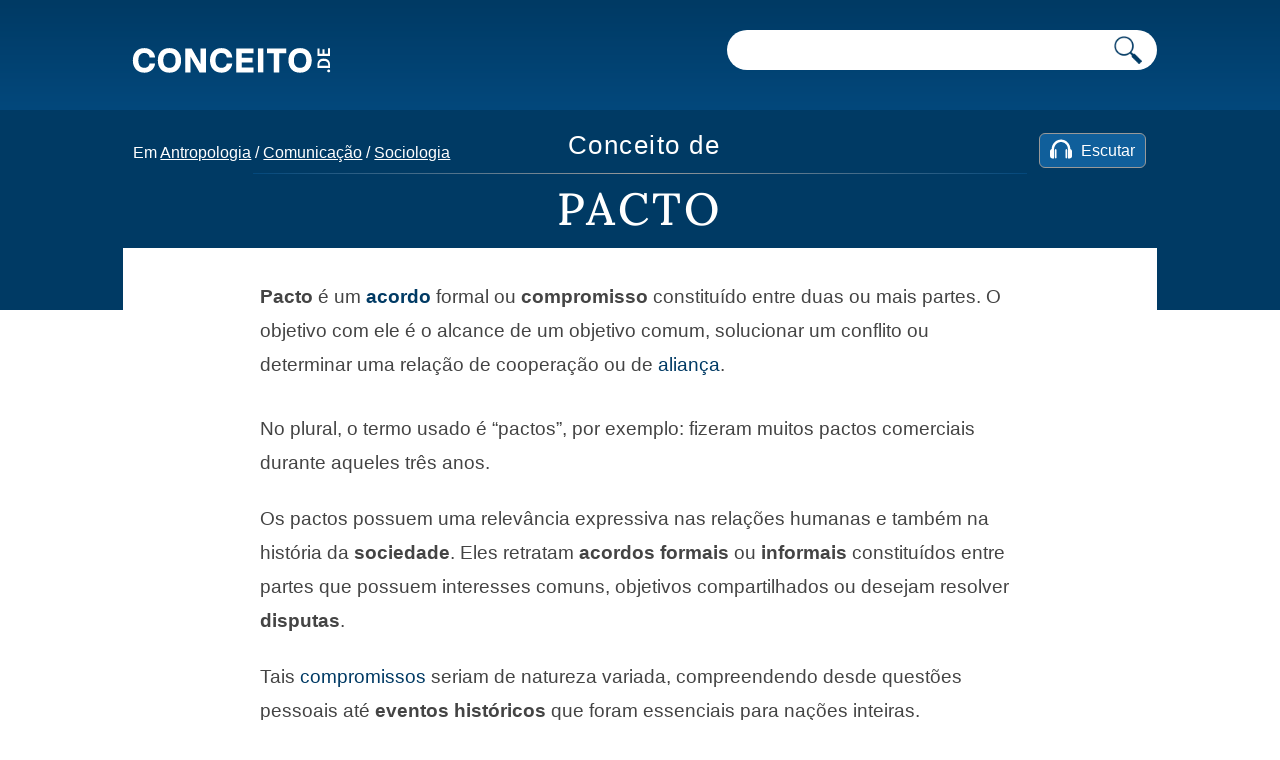

--- FILE ---
content_type: text/html; charset=UTF-8
request_url: https://conceito.de/pacto
body_size: 8043
content:
<!doctype html>
<html xmlns="http://www.w3.org/1999/xhtml" lang="pt-PT">
<head profile="http://gmpg.org/xfn/11">
<title>Pacto - O que é, características, na sociedade e tipos</title>
                
<meta http-equiv="Content-Type" content="text/html; charset=UTF-8" />

<link rel="apple-touch-icon" sizes="180x180" href="https://conceito.de/wp-content/themes/conceito/images/favicon/apple-touch-icon.png">
<link rel="icon" type="image/png" sizes="32x32" href="https://conceito.de/wp-content/themes/conceito/images/favicon/favicon-32x32.png">
<link rel="icon" type="image/png" sizes="16x16" href="https://conceito.de/wp-content/themes/conceito/images/favicon/favicon-16x16.png">
			<meta itemprop="name" content="Conceito de pacto - Conceito.de">
				<meta itemprop="description" content="Pacto é um acordo formal ou compromisso constituído entre duas ou mais partes. O objetivo com ele é o alcance de um objetivo comum, solucionar um conflito ou determinar uma relação de cooperação ou de aliança. No plural, o termo usado é “pactos”, por exemplo: fizeram muitos pactos comerciais durante aqueles três anos. Os pactos [&hellip;]">
							<meta property="og:title" content="Conceito de pacto - Conceito.de" />
			<meta property="og:type" content="article" />
			<meta property="og:url" content="https://conceito.de/pacto" />
			<meta property="og:image" content="" />
			<meta property="og:site_name" content="Conceito.de"/>
			<meta property="og:description" content="Pacto é um acordo formal ou compromisso constituído entre duas ou mais partes. O objetivo com ele é o alcance de um objetivo comum, solucionar um conflito ou determinar uma relação de cooperação ou de aliança. No plural, o termo usado é “pactos”, por exemplo: fizeram muitos pactos comerciais durante aqueles três anos. Os pactos [&hellip;]" />
		
                <link rel="preload" as="image" href="https://conceito.de/wp-content/uploads/2023/07/hand-g18cf1b5d6_1280.jpg" imagesrcset="https://conceito.de/wp-content/uploads/2023/07/hand-g18cf1b5d6_1280.jpg 1280w, https://conceito.de/wp-content/uploads/2023/07/hand-g18cf1b5d6_1280-600x398.jpg 600w, https://conceito.de/wp-content/uploads/2023/07/hand-g18cf1b5d6_1280-768x510.jpg 768w" imagesizes="(max-width: 1280px) 100vw, 1280px" />
                     	
<meta name='viewport' content='width=device-width' />
<link rel="alternate" type="application/rss+xml" title="Conceito.de RSS Feed" href="https://conceito.de/feed" />
<link rel="alternate" type="application/atom+xml" title="Conceito.de Atom Feed" href="https://conceito.de/feed/atom" />



<link rel="canonical" href="https://conceito.de/pacto" /><link rel="preload" href="https://conceito.de/Lora.woff2" as="font" type="font/woff2" crossorigin="anonymous">
<link rel='stylesheet' id='styles-css' href='https://conceito.de/wp-content/themes/conceito/css/screen_2024_3.css' media='all' />

<script async src="https://securepubads.g.doubleclick.net/tag/js/gpt.js"></script>
<script src="https://conceito.de/wp-content/themes/conceito/js/header-js-2.js"></script><!-- Google tag (gtag.js) -->
<script async src="https://www.googletagmanager.com/gtag/js?id=G-CKRLJLQRZ0"></script>
<script>
  window.dataLayer = window.dataLayer || [];
  function gtag(){dataLayer.push(arguments);}
  gtag('js', new Date());

  gtag('config', 'G-CKRLJLQRZ0');
</script>

</head>
<body>
<header class="header js-header u-bg-gradient">
    <div class="container">
        <div class="small-container">
        <a href="https://conceito.de"><img class="logo-novo" alt="Conceito.de" src="https://conceito.de/wp-content/themes/conceito/images/logo.svg" /></a>

        <div class="header__right">
            <form class="form-search" action="https://conceito.de">
                <input aria-label="Pesquisar" type="text" name="s" />
                <button aria-label="Pesquisar conceito" class="form-search__button"><img src="https://conceito.de/wp-content/themes/conceito/images/lupa-conceito.png" alt="Pesquisar"></button>
            </form>
                    </div>
        </div>
    </div>
    
        <div class="alphabet">
        <div class="container">
        <div class="small-container">
            
            
            <nav id="main-nav-2">
    
    
    <div id="breadcrumb">
        Em 
        <a href="https://conceito.de/categoria/antropologia">Antropologia</a> / <a href="https://conceito.de/categoria/comunicacao">Comunicação</a> / <a href="https://conceito.de/categoria/sociologia">Sociologia</a>        </div>  
        
        
              
        <script>
       
           function mova_player(){
            document.getElementById("amazon-ai-player").play();
            document.getElementById("escuchar-contenedor").style.display = "none";
            document.getElementById("leia-artigo").classList.add("sticky-escutar");
            document.getElementById("amazon-ai-player").style.display = "block";
           document.getElementById("leia-artigo").style.width = "100%";
            document.getElementById("breadcrumb").style.width = "100%"; 
   
        }
</script>
                     
            <div id="leia-artigo">
        <table id="amazon-polly-audio-table">
						<tr>
						<td id="amazon-polly-audio-tab">
							<div id="amazon-ai-player-label"></div>
							 
			<audio style="display:none;" class="amazon-ai-player" id="amazon-ai-player" preload="none" controls controlsList="nodownload" >
				<source type="audio/mpeg" src="https://conceito.de/wp-content/uploads/2023/07/amazon_polly_48560.mp3?version=1689703096">
			</audio>
            <div id="amazon-ai-player-container"> 
            
            
            <div id="escuchar-contenedor"><a href="#" onclick="mova_player();return false;">
            <svg class="escuchar-contenedor-svg" viewBox="0 0 14 12" fill="none" xmlns="http://www.w3.org/2000/svg"><path d="M13.9899 7.22417C13.89 6.65466 13.5803 6.25501 13.0507 6.0352C13.0108 6.01522 12.9708 5.94528 12.9708 5.90532C12.9208 4.81627 12.6411 3.79716 12.0516 2.86797C11.0625 1.28934 9.65368 0.310198 7.81529 0.0604161C5.88697 -0.199357 4.20843 0.380137 2.82964 1.76893C1.71061 2.89794 1.12113 4.28673 1.06118 5.89533C1.06118 5.97526 1.03121 6.00523 0.961266 6.0352C0.37178 6.29498 0.0520593 6.77456 0.0320768 7.42399C0.0120942 8.47308 0.0120942 9.52216 0.0320768 10.5712C0.0420681 11.2507 0.551624 11.8701 1.21105 11.96C1.66066 12.02 2.12025 11.97 2.59984 11.97V11.8102C2.59984 9.98176 2.59984 8.14336 2.59984 6.31496C2.59984 5.93529 2.62981 5.54563 2.70974 5.16596C2.89958 4.2068 3.35917 3.38751 4.07855 2.73808C5.22754 1.69899 6.56638 1.34929 8.06507 1.71897C9.25403 2.00872 10.1532 2.7181 10.7927 3.78716C11.2623 4.56648 11.4321 5.42573 11.4321 6.32495C11.4321 8.15336 11.4321 9.99175 11.4321 11.8301V12C11.8518 12 12.2514 12 12.6511 12C13.0507 11.99 13.3704 11.8002 13.6302 11.5004C13.83 11.2706 13.93 10.9909 13.9999 10.6911V7.2941C13.9999 7.2941 13.9799 7.26413 13.9799 7.24415L13.9899 7.22417Z"></path><path d="M4.09853 6.4948C4.05856 6.18507 3.75883 5.98525 3.46908 6.06518C3.22929 6.13512 3.08941 6.32495 3.08941 6.60471C3.08941 7.40401 3.08941 8.2133 3.08941 9.01261C3.08941 9.81191 3.08941 10.6312 3.08941 11.4505C3.08941 11.8401 3.45909 12.0899 3.79879 11.9401C4.04857 11.8301 4.11851 11.6203 4.11851 11.3606C4.11851 9.80192 4.11851 8.23329 4.11851 6.67465C4.11851 6.6147 4.11851 6.55475 4.10852 6.4948H4.09853Z"></path><path d="M10.2632 6.08516C10.0433 6.16509 9.92345 6.36492 9.92345 6.66465C9.92345 8.23329 9.92345 9.81191 9.92345 11.3805C9.92345 11.4405 9.92345 11.4904 9.93344 11.5504C9.96341 11.7902 10.1732 11.98 10.413 11.99C10.7227 12 10.9525 11.7802 10.9525 11.4405C10.9525 10.6412 10.9525 9.83189 10.9525 9.03259V8.19332C10.9525 7.65379 10.9525 7.10427 10.9525 6.56474C10.9525 6.19506 10.5929 5.95527 10.2632 6.08516Z"></path></svg>
            <span id="reproduzir-texto">Escutar</span>
            </a>
            </div>
            
            
            
		</div>
							<div id="amazon-polly-subscribe-tab"></div>
							<div id="amazon-polly-by-tab"></div>
						</td>
						</tr>
					</table>
                    
                    </div>                   
        
                    
                    </nav>	
            
            
        </div>
        </div>
    </div>
    <!--/alphabet-->
        
</header>
<!--/header-->



<section class="single">
	<div class="container">
		<div class="small-container">
        
        <div class="whole-title"><span class="single__title">Conceito de </span><h1 class="single__title">Pacto</h1></div>
			
			<div class="single__content">
				<div class="entry">
					
					<div class="content-wrapper"><div class="image-container"><figure id="attachment_48556" aria-describedby="caption-attachment-48556" style="width: 1280px" class="wp-caption alignnone"><img fetchpriority="high" decoding="async" class="size-full wp-image-48556" src="https://conceito.de/wp-content/uploads/2023/07/hand-g18cf1b5d6_1280.jpg" alt="pacto" width="1280" height="850" srcset="https://conceito.de/wp-content/uploads/2023/07/hand-g18cf1b5d6_1280.jpg 1280w, https://conceito.de/wp-content/uploads/2023/07/hand-g18cf1b5d6_1280-600x398.jpg 600w, https://conceito.de/wp-content/uploads/2023/07/hand-g18cf1b5d6_1280-768x510.jpg 768w" sizes="(max-width: 1280px) 100vw, 1280px"><figcaption id="caption-attachment-48556" class="wp-caption-text">Um pacto é um acordo entre duas ou mais pessoas, empresas ou entidades</figcaption></figure></div><div class="text-block"><p><strong>Pacto</strong> é um <strong><a href="https://conceito.de/acordo">acordo</a></strong> formal ou <strong>compromisso</strong> constituído entre duas ou mais partes. O objetivo com ele é o alcance de um objetivo comum, solucionar um conflito ou determinar uma relação de cooperação ou de <a href="https://conceito.de/alianca">aliança</a>.</p><div class="anuncio" id="main_ad">
<!-- /22357687369/Conceito_main_ad -->
<div id="div-gpt-ad-1596083353377-0">
<script>
    googletag.cmd.push(function() { googletag.display('div-gpt-ad-1596083353377-0'); });
  </script>
  </div>
</div><p>No plural, o termo usado é “pactos”, por exemplo: fizeram muitos pactos comerciais durante aqueles três anos.</p><p>Os pactos possuem uma relevância expressiva nas relações humanas e também na história da <strong>sociedade</strong>. Eles retratam <strong>acordos formais</strong> ou <strong>informais</strong> constituídos entre partes que possuem interesses comuns, objetivos compartilhados ou desejam resolver <strong>disputas</strong>.</p><p>Tais <a href="https://conceito.de/compromisso">compromissos</a> seriam de natureza variada, compreendendo desde questões pessoais até <strong>eventos históricos</strong> que foram essenciais para nações inteiras.</p></div></div><div class="lista-temas">
            <span class="titulo-temas">Se tem pouco tempo, veja o índice ou o resumo com os pontos-chave.</span><div class="fichur" id="links-show">
  <div class="boton-continua-com" id="indice-topicos">Índice +</div><div class="boton-continua-com" id="resumo">Resumo +</div></div>

<div id="indice-content" style="display:none">
  <ul class="indice-temas">
<li><a href="#caracteristicas-essenciais-de-um-pacto">Características essenciais de um pacto</a></li>
            <li><a href="#diferenca-entre-pacto-acordo-contrato-e-outros-termos-relacionados">Diferença entre pacto, acordo, contrato e outros termos relacionados</a></li>
            <li><a href="#sobre-o-papel-dos-pactos-na-sociedade">Sobre o papel dos pactos na sociedade</a></li>
            <li><a href="#tipos-de-pactos">Tipos de pactos</a></li>
            <li style="margin-left:25px"><a href="#pactos-pessoais-entre-individuos">Pactos pessoais (entre indivíduos)</a></li>
            <li style="margin-left:25px"><a href="#pactos-comerciais-entre-empresas">Pactos comerciais (entre empresas)</a></li>
            <li style="margin-left:25px"><a href="#pactos-politicos-entre-partidos-ou-nacoes">Pactos políticos (entre partidos ou nações)</a></li>
            <li><a href="#pactos-na-cultura-e-na-sociedade">Pactos na cultura e na sociedade</a></li>
            <li><a href="#pactos-historicos-importantes">Pactos históricos importantes</a></li>
            
</ul>
</div><div id="resumo-content" style="display:none"></div></div><h2 id="caracteristicas-essenciais-de-um-pacto"><span class="highlight">Características essenciais de um pacto</span></h2><p>Sobre as características de um pacto, elas abarcam:</p><div class="anuncio">
<!-- /22357687369/Conceito_intext_ad -->
<div id="div-gpt-ad-1596083383709-0">
<script>
    googletag.cmd.push(function() { googletag.display('div-gpt-ad-1596083383709-0'); });
  </script>
  </div>
</div><ul>
<li><strong>Acordo voluntário</strong>: um acordo é constituído por vontade mútua das partes envolvidas, sem que haja coação ou pressão externa, o mostra o consentimento livre e consciente;</li>
<li><strong>Obrigações mútuas</strong>: as partes concordam no <a href="https://conceito.de/cumprimento">cumprimento</a> de determinadas obrigações ou promessas, definindo direitos e deveres para cada uma;</li>
<li><strong>Compromisso escrito ou verbal</strong>: os pactos tendem a ser formais (por meio de contratos escritos) ou informais (com acordos verbais), o que variará segundo a situação e o nível de complexidade;</li>
<li><strong><a href="https://conceito.de/execucao">Execução</a> ou realização</strong>: as partes precisam agir segundo o acordo realizado, cumprindo as obrigações para conquistar os resultados almejados;</li>
<li><strong>Duração determinada ou indeterminada</strong>: certos pactos possuem prazos específicos, já outros tendem a ser de longo prazo ou mesmo são contratos permanentes.</li>
</ul><h2 id="diferenca-entre-pacto-acordo-contrato-e-outros-termos-relacionados"><span class="highlight">Diferença entre pacto, acordo, contrato e outros termos relacionados</span></h2><p>Pacto tem algum tipo de relação com entendimento, tratado, etc. Desse modo:</p><ul>
<li><strong>Acordo</strong>: é um termo genérico que designa qualquer modo de entendimento entre duas ou mais partes, tendo ou não um caráter vinculativo. O pacto seria uma forma de acordo;</li>
<li><strong><a href="https://conceito.de/contrato">Contrato</a></strong>: já esse se trata de um tipo específico de acordo formal, normalmente envolvendo aspectos legais e comerciais, dispondo de termos detalhados e, ainda, consequências jurídicas se há violação;</li>
<li><strong>Tratado</strong>: um pacto ou acordo formal feito entre nações ou entidades soberanas, comumente usado com o foco em regular as relações internacionais;</li>
<li><strong>Entendimento</strong>: demostra um acordo tácito ou compreensão recíproca entre as partes, contudo pode ser que ele não possua a formalidade de um pacto;</li>
<li><strong>Compromisso</strong>: um acordo com foco em cumprir determinadas obrigações ou admitir certas responsabilidades;</li>
<li><strong>Negociação</strong>: seria uma discussão e diálogo cm o <a href="https://conceito.de/proposito">propósito</a> de chegar a um acordo ou realizar um pacto;</li>
<li><strong>Mediação</strong>: é quando ocorrer a intervenção de um terceiro, sendo esse imparcial, que ajuda a solucionar disputas e facilita o acordo.</li>
</ul><div class="sticky-main">
                    <div class="sticky-left-box">
                        <h2 id="sobre-o-papel-dos-pactos-na-sociedade"><span class="highlight">Sobre o papel dos pactos na sociedade</span></h2>
<p>Os pactos exercem um papel fundamental na <strong>coesão social</strong>, na <a href="https://conceito.de/resolucao">resolução</a> de conflitos e, ainda, no estimulo à <a href="https://conceito.de/cooperacao">cooperação</a> e <a href="https://conceito.de/colaboracao">colaboração</a> entre indivíduos, governos, empresas e nações. Eles atuam como fundamentos para a geração de <a href="https://conceito.de/relacoes">relações</a>, <strong>alianças políticas</strong> e comerciais, determinando as bases para uma sociedade coerente, <strong>interconectada</strong> e onde haja mais <a href="https://conceito.de/solidariedade">solidariedade</a>.</p>
<p>Por meio dos pactos, há como abordar <strong>questões sociais</strong>, econômicas e também políticas, possibilitando a resolução serena de <strong>divergências</strong> e a busca pelos mesmos objetivos.</p>
<h2 id="tipos-de-pactos"><span class="highlight">Tipos de pactos</span></h2>
<p>Geralmente, o pacto envolve <strong>obrigações mútuas</strong> e tende a ser de natureza pessoal, política, comercial ou mesmo histórica.</p>
<h3 id="pactos-pessoais-entre-individuos">Pactos pessoais (entre indivíduos)</h3>
<p>Nesse caso, alguns exemplos são:</p></div>
                    <div class="sticky-right-box">
                    
                    <!-- /22357687369/conceito_pre_sidebar -->
<div id="div-gpt-ad-1654558573062-2" style="margin-bottom:25px">
<script>
    googletag.cmd.push(function() { googletag.display('div-gpt-ad-1654558573062-2'); });
  </script>
  </div>

                    <div class="inarticle-sticky">
        <!-- /22357687369/Sidebar -->
<!-- /22357687369/conceito_intext_sidebar -->
<div id="div-gpt-ad-1654558573062-0"><script>
    googletag.cmd.push(function() { googletag.display('div-gpt-ad-1654558573062-0'); });
  </script>
  </div>

<!-- /22357687369/conceito_lo -->
<div id="div-gpt-ad-1655082980448-0"><script>
    googletag.cmd.push(function() { googletag.display('div-gpt-ad-1655082980448-0'); });
  </script>
  </div>

</div>
                    </div>
                    </div><div style="clear:both"></div><ul>
<li><strong>Promessas e juramentos</strong>: compromissos pessoais fundamentados na confiança e palavra tomada entre amigos, familiares ou mesmo entre parceiros amorosos;</li>
<li><strong>Alianças de <a href="https://conceito.de/amizade">amizade</a></strong>: esses são pactos informais entre amigos quando querem apoiar e cuidar uns dos outros nos momentos de precisão;</li>
<li><strong>Contratos pessoais</strong>: acordos formais que compreenderiam aspectos legais, financeiros ou mesmo de responsabilidades divididas entre pessoas, a exemplo dos acordos pré-nupciais ou dos referentes a <a href="https://conceito.de/parceria">parceria</a> comercial.</li>
</ul><h3 id="pactos-comerciais-entre-empresas">Pactos comerciais (entre empresas)</h3><p>No caso dos pactos comercias:</p><ul>
<li><strong>Parcerias comerciais</strong>: acordos entre empresas com foco em colaborar em projetos ou empreendimentos ligados.</li>
<li><strong>Contratos comerciais</strong>: acordos formais que determinam as condições para transações comerciais;</li>
<li><strong>Arranjos de cooperação</strong>: já esses são pactos informais entre empresas para a troca de informações ou recursos que beneficiarão ambas as partes envolvidas;</li>
</ul><h3 id="pactos-politicos-entre-partidos-ou-nacoes">Pactos políticos (entre partidos ou nações)</h3><p>Existem ainda os pactos políticos, onde há como exemplos:</p><ul>
<li><strong>Tratados internacionais</strong>: pactos formais que sucedem entre nações a fim de regular relações bilaterais ou multilaterais, a exemplos de tratados de paz ou de acordos comerciais;</li>
<li><strong>Coligações políticas</strong>: pactos que ocorre entre os partidos ou grupos políticos visando a formação de <strong>alianças governamentais</strong>;</li>
<li><strong>Convenções internacionais</strong>: esses são acordos realizados em fóruns internacionais com foco em tratar de questões globais, a exemplo das mudanças climáticas.</li>
</ul><h2 id="pactos-na-cultura-e-na-sociedade"><span class="highlight">Pactos na cultura e na sociedade</span></h2><figure id="attachment_48555" aria-describedby="caption-attachment-48555" style="width: 1280px" class="wp-caption alignnone"><img loading="lazy" decoding="async" class="size-full wp-image-48555" src="https://conceito.de/wp-content/uploads/2023/07/people-g2124749a7_1280.jpg" alt="conceito de pacto" width="1280" height="853" srcset="https://conceito.de/wp-content/uploads/2023/07/people-g2124749a7_1280.jpg 1280w, https://conceito.de/wp-content/uploads/2023/07/people-g2124749a7_1280-600x400.jpg 600w, https://conceito.de/wp-content/uploads/2023/07/people-g2124749a7_1280-768x512.jpg 768w" sizes="auto, (max-width: 1280px) 100vw, 1280px"><figcaption id="caption-attachment-48555" class="wp-caption-text">Os pactos ocorrem a todo momento e em diferentes contextos, sendo muito importantes para a sociedade</figcaption></figure><p>Quanto aos pactos ligados a cultura e a sociedade, há como citar o <strong>Pacto Global da ONU</strong>, que é uma iniciativa voluntária que junta empresas e organizações em volta de objetivos visando a <strong>sustentabilidade</strong>.</p><h2 id="pactos-historicos-importantes"><span class="highlight">Pactos históricos importantes</span></h2><p>Finalmente, há os pactos históricos, essenciais na história da humanidade. Alguns exemplos deles são:</p><ul>
<li><strong>Pacto de Mayflower</strong> (em 1620): determinado pelos peregrinos do Mayflower antes que esses desembarcassem nos Estados Unidos, definindo regras para a autogovernança.</li>
<li><strong>Pacto de Varsóvia</strong> (em 1955): foi um acordo político-militar entre países que integravam o bloco socialista, liderado pela União Soviética na Guerra Fria.</li>
</ul><div class="anuncio">
<!-- /22357687369/conceito_novos_artigos -->
<div id="div-gpt-ad-1654126748445-0"><script>
    googletag.cmd.push(function() { googletag.display('div-gpt-ad-1654126748445-0'); });
  </script>
  </div>
</div><div class="fichur">
<div class="boton-continua-com highlight2"><a href="https://conceito.de/acordo">Continua com Acordo →</a></div>
</div><span class="sub-titulo">Citação</span><p>SOUSA, Priscila. (17 de Julho de 2023). <em>Pacto - O que é, características, na sociedade e tipos</em>. Conceito.de. https://conceito.de/pacto</p>                    
                    				<div class="yarpp yarpp-related yarpp-related-website yarpp-template-list">

<span class="sub-titulo">Veja também</span>
<ul>
							<li><a href="https://conceito.de/acordo-comercial">Acordo comercial</a></li><li><a href="https://conceito.de/acordo">Acordo</a></li><li><a href="https://conceito.de/contrato">Contrato</a></li><li><a href="https://conceito.de/acordo-bilateral">Acordo bilateral</a></li><li><a href="https://conceito.de/acordo-internacional">Acordo internacional</a></li><li><a href="https://conceito.de/sociedade-de-facto">Sociedade de facto</a></li><li><a href="https://conceito.de/tratado">Tratado</a></li>
<li><a href="https://conceito.de/juramento">Juramento</a></li>
<li><a href="https://conceito.de/arbitragem">Arbitragem</a></li>
<li><a href="https://conceito.de/diplomacia">Diplomacia</a></li>
<li><a href="https://conceito.de/consenso">Consenso</a></li>
<li><a href="https://conceito.de/unidade">Unidade</a></li>
									
						</ul>

					</div>
				
                
                
				
				                        
                    
                    
                    
				</div>

				
                
                
			</div>
		</div>
	</div>
</section>




  
<footer class="footer u-bg-gradient">

<div class="container">
    <div class="small-container">
 <ul class="temas-menu-hamburga">
  <li id="cs-naturales">
    <a class="index-cat-encabezado" href="https://conceito.de/categoria/ciencias-naturais"><span class="ciencias-desktop">Ciencias Naturais</span><span class="ciencias-mobile">Cs Naturais</span></a>
    <ul>
      <li><a href="https://conceito.de/categoria/anatomia">Anatomia</a></li>
	<li><a href="https://conceito.de/categoria/astronomia">Astronomia</a></li>
	<li><a href="https://conceito.de/categoria/biologia">Biologia</a></li>
	<li><a href="https://conceito.de/categoria/fauna">Fauna</a></li>
	<li><a href="https://conceito.de/categoria/fisica">Física</a></li>
	<li><a href="https://conceito.de/categoria/flora">Flora</a></li>
	<li><a href="https://conceito.de/categoria/geologia">Geologia</a></li>
	<li><a href="https://conceito.de/categoria/matematica">Matemática</a></li>
	<li><a href="https://conceito.de/categoria/quimica">Química</a></li>
    </ul>
  </li>
  <li id="cs-sociales">
    <a class="index-cat-encabezado" href="https://conceito.de/categoria/ciencias-sociais"><span class="ciencias-desktop">Ciencias Sociais</span><span class="ciencias-mobile">Cs Sociais</span></a>
    <ul>
      <li><a href="https://conceito.de/categoria/antropologia">Antropologia</a></li>
	<li><a href="https://conceito.de/categoria/direito">Direito</a></li>
	<li><a href="https://conceito.de/categoria/educacao">Educação</a></li>
	<li><a href="https://conceito.de/categoria/filosofia">Filosofia</a></li>
	<li><a href="https://conceito.de/categoria/geografia">Geografia</a></li>
	<li><a href="https://conceito.de/categoria/historia">História</a></li>
	<li><a href="https://conceito.de/categoria/sociologia">Sociologia</a></li>
    </ul>
  </li>
  <li id="cultura">
    <a class="index-cat-encabezado" href="https://conceito.de/categoria/cultura">Cultura</a>
    <ul>
      <li><a href="https://conceito.de/categoria/arquitetura">Arquitetura</a></li>
	<li><a href="https://conceito.de/categoria/arte">Arte</a></li>
	<li><a href="https://conceito.de/categoria/design">Design</a></li>
	<li><a href="https://conceito.de/categoria/lingua">Língua</a></li>
	<li><a href="https://conceito.de/categoria/linguagem">Linguagem</a></li>
	<li><a href="https://conceito.de/categoria/mitologia">Mitologia</a></li>
	<li><a href="https://conceito.de/categoria/musica">Música</a></li>
    </ul>
  </li>
  
  
  <li id="sociedad">
    <a class="index-cat-encabezado" href="https://conceito.de/categoria/sociedade">Sociedade</a>
    <ul>
    <li><a href="https://conceito.de/categoria/alimentacao">Alimentação</a></li>
    <li><a href="https://conceito.de/categoria/ecologia">Ecologia</a></li>
	<li><a href="https://conceito.de/categoria/economia">Economia</a></li>
	<li><a href="https://conceito.de/categoria/espiritualidade">Espiritualidade</a></li>
	<li><a href="https://conceito.de/categoria/esporte">Esporte</a></li>
	<li><a href="https://conceito.de/categoria/politica">Política</a></li>
	<li><a href="https://conceito.de/categoria/psicologia">Psicologia</a></li>
	<li><a href="https://conceito.de/categoria/saude">Saúde</a></li>
	<li><a href="https://conceito.de/categoria/tecnologia">Tecnologia</a></li>
    <li><a href="https://conceito.de/categoria/trabalho">Trabalho</a></li>
    </ul>
  </li>
  
  </ul>
  </div>
  </div>

    <div class="alphabet">
        <div class="container">
        <div class="small-container">
        <span class="explore">Explore por inicial</span>
            <ul class="alphabet-list js-proportional-height"> 
                        <li><a href="https://conceito.de/letra/a">A</a></li><li><a href="https://conceito.de/letra/b">B</a></li><li><a href="https://conceito.de/letra/c">C</a></li><li><a href="https://conceito.de/letra/d">D</a></li><li><a href="https://conceito.de/letra/e">E</a></li><li><a href="https://conceito.de/letra/f">F</a></li><li><a href="https://conceito.de/letra/g">G</a></li><li><a href="https://conceito.de/letra/h">H</a></li><li><a href="https://conceito.de/letra/i">I</a></li><li><a href="https://conceito.de/letra/j">J</a></li><li><a href="https://conceito.de/letra/k">K</a></li><li><a href="https://conceito.de/letra/l">L</a></li><li><a href="https://conceito.de/letra/m">M</a></li><li><a href="https://conceito.de/letra/n">N</a></li><li><a href="https://conceito.de/letra/o">O</a></li><li><a href="https://conceito.de/letra/p">P</a></li><li><a href="https://conceito.de/letra/q">Q</a></li><li><a href="https://conceito.de/letra/r">R</a></li><li><a href="https://conceito.de/letra/s">S</a></li><li><a href="https://conceito.de/letra/t">T</a></li><li><a href="https://conceito.de/letra/u">U</a></li><li><a href="https://conceito.de/letra/v">V</a></li><li><a href="https://conceito.de/letra/w">W</a></li><li><a href="https://conceito.de/letra/x">X</a></li><li><a href="https://conceito.de/letra/y">Y</a></li><li><a href="https://conceito.de/letra/z">Z</a></li>
            </ul>
        </div>
        </div>
    </div>
    <!--/alphabet-->
	<div class="container">
    <div class="small-container">
    
		<div style="text-align:center;margin:30px 0;font-size:16px"><a href="https://conceito.de/contato" class="footer__link">Contato</a> - <a href="https://conceito.de/politica-de-privacidade" class="footer__link">Privacidade</a></div>
		<span class="footer__copyright">Conceito.de | Copyright © 2010-2026 </span>
			</div>
            </div>
</footer>




<script>var postId = 48560;</script>
    <script src="https://conceito.de/wp-content/themes/conceito/js/globale-js.js" defer></script>
<script defer src="https://static.cloudflareinsights.com/beacon.min.js/vcd15cbe7772f49c399c6a5babf22c1241717689176015" integrity="sha512-ZpsOmlRQV6y907TI0dKBHq9Md29nnaEIPlkf84rnaERnq6zvWvPUqr2ft8M1aS28oN72PdrCzSjY4U6VaAw1EQ==" data-cf-beacon='{"version":"2024.11.0","token":"1dfc2120915a48019abf06b4a5a2a0ef","r":1,"server_timing":{"name":{"cfCacheStatus":true,"cfEdge":true,"cfExtPri":true,"cfL4":true,"cfOrigin":true,"cfSpeedBrain":true},"location_startswith":null}}' crossorigin="anonymous"></script>
</body>
</html>

--- FILE ---
content_type: text/html; charset=utf-8
request_url: https://www.google.com/recaptcha/api2/aframe
body_size: 265
content:
<!DOCTYPE HTML><html><head><meta http-equiv="content-type" content="text/html; charset=UTF-8"></head><body><script nonce="wdiL64OM0b8pzeQ5TaRpuw">/** Anti-fraud and anti-abuse applications only. See google.com/recaptcha */ try{var clients={'sodar':'https://pagead2.googlesyndication.com/pagead/sodar?'};window.addEventListener("message",function(a){try{if(a.source===window.parent){var b=JSON.parse(a.data);var c=clients[b['id']];if(c){var d=document.createElement('img');d.src=c+b['params']+'&rc='+(localStorage.getItem("rc::a")?sessionStorage.getItem("rc::b"):"");window.document.body.appendChild(d);sessionStorage.setItem("rc::e",parseInt(sessionStorage.getItem("rc::e")||0)+1);localStorage.setItem("rc::h",'1768959930998');}}}catch(b){}});window.parent.postMessage("_grecaptcha_ready", "*");}catch(b){}</script></body></html>

--- FILE ---
content_type: application/javascript; charset=utf-8
request_url: https://fundingchoicesmessages.google.com/f/AGSKWxXHkP2tWyQbGDXP_Nud6pzeGTu2VIaCzhtOllnztdAlHu9ByEQQIe3m3-MaVx6E3Q_UyBaGOY3OiMXZrw5XDsayEtirlRiCWaiipE_LdeuJsW41zWj5CePCbS4LEB1DlJv9MZsIRspPmIr05UDS-neNd6BihWW8r9zm6parRuotu32c7kNllW20rLLd/_/customadsense./site_under./beta-ad./adonline./340x85_
body_size: -1289
content:
window['78813bb2-e561-41f9-bb51-5563d4f718cf'] = true;